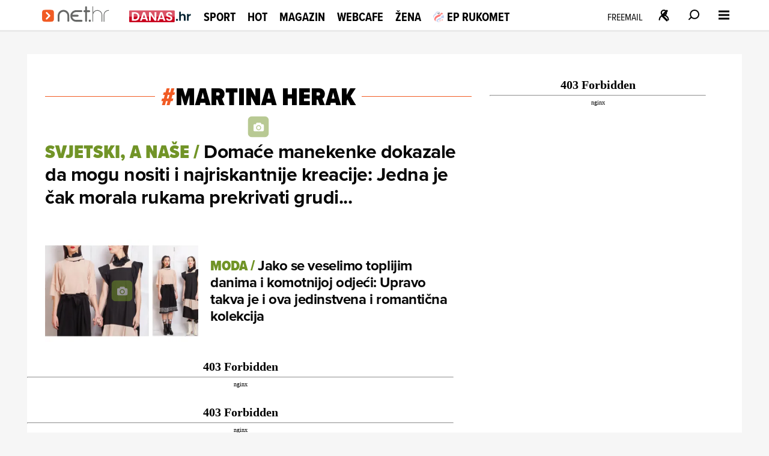

--- FILE ---
content_type: application/javascript
request_url: https://cdn2.net.hr/static/required/js/se_data.js?v2
body_size: 1902
content:
function showPopup(message) {
    let popup = `<div id="sso-popup" style="position: fixed; width: 100vw; height: 100vh; background-color: rgba(0, 0, 0, 0.5); z-index: 99999; top: 0; left: 0;">
        <div class="se-sso-container se-sso-container--comment_sent success-popup" style="background-color: #f6f6f6; display: flex; flex-direction: column; gap: 2rem;">
            <div class="popup-content">      
                <div class="se-sso-upper">
                    <div class="se-sso-title se-sso-title--comment_sent">Hvala!</div>
                    <div class="se-sso-container se-sso-container--button">
                        <label for="se_header_default" class="se-sso-label se-sso-label--close" onclick="closeCommentPopup()">
                            <svg focusable="false" viewBox="0 0 32 32" aria-hidden="true" style="width: 16px; height: 16px;"> 
                                <path d="M 28.035255,32.000001 0,3.9647831 3.9647831,0 32.000001,28.035255 Z"></path>
                                <path d="M 3.9647831,32.000001 32.000001,3.9647831 28.035255,0 3.5648696e-6,28.035255 Z"></path>
                            </svg>
                        </label>
                    </div>
                </div>
                <div class="se-sso-div se-sso-text">
                    <span>${message}</span>
                </div>
                <div class="se-sso-container se-sso-container--button-activation">
                    <label for="se_header_default" class="se-sso-label se-sso-label--close se-sso-label--close_comm" onclick="closeCommentPopup()">
                        U redu
                    </label>
                  </div>
            </div>  
        </div>
    </div>`;
    
    let mainDiv = document.querySelector('.main-wrapper');
    mainDiv.insertAdjacentHTML('beforeend', popup);
}

function showDialogPopup() {
    let dialogPopup = `<div id="sso-popup" style="position: fixed; width: 100vw; height: 100vh; background-color: rgba(0, 0, 0, 0.5); z-index: 99999; top: 0; left: 0;">
    <div class="se-sso-container se-sso-container--comment_sent success-popup" style="background-color: #f6f6f6; display: flex; flex-direction: column; gap: 2rem;">
        <div class="popup-content">      
            <div class="se-sso-upper">
                <div class="se-sso-title se-sso-title--comment_sent">Net.hr</div>
                <div class="se-sso-container se-sso-container--button">
                    <label for="se_header_default" class="se-sso-label se-sso-label--close" onclick="closeCommentPopup()">
                        <svg focusable="false" viewBox="0 0 32 32" aria-hidden="true" style="width: 16px; height: 16px;"> 
                            <path d="M 28.035255,32.000001 0,3.9647831 3.9647831,0 32.000001,28.035255 Z"></path>
                            <path d="M 3.9647831,32.000001 32.000001,3.9647831 28.035255,0 3.5648696e-6,28.035255 Z"></path>
                        </svg>
                    </label>
                </div>
            </div>
            <div class="se-sso-div se-sso-text">
                <span>Želite li obrisati ovaj komentar?</span>
            </div>
            <div style="display: flex; gap: 2rem;">
                <div class="se-sso-container se-sso-container--button-activation">
                    <label for="se_header_default" class="se-sso-label se-sso-label--close se-sso-label--close_comm" onclick="confirmDelete()">
                        U redu
                    </label>
                </div>
                <div class="se-sso-container se-sso-container--button-activation">
                    <label for="se_header_default" class="se-sso-label se-sso-label--close se-sso-label--close_comm" onclick="closeCommentPopup()">
                        Odustani
                    </label>
                </div>
            </div>
        </div>  
    </div>
</div>`;
    
    let mainDiv = document.querySelector('.main-wrapper');
    mainDiv.insertAdjacentHTML('beforeend', dialogPopup);
}

function showActivationPopup() {
    let popup = `<div id="sso-popup" style="position: fixed; width: 100vw; height: 100vh; background-color: rgba(0, 0, 0, 0.5); z-index: 99999; top: 0; left: 0;">
        <div class="se-sso-container se-sso-container--comment_sent success-popup" style="background-color: #f6f6f6; display: flex; flex-direction: column; gap: 2rem;">
            <div class="popup-content">      
                <div class="se-sso-upper">
                    <div class="se-sso-title se-sso-title--comment_sent">Net.hr</div>
                </div>
                <div class="se-sso-div se-sso-text">
                    <span>Tvoj net.hr profil je kreiran. Urediti ga možeš u postavkama.</span>
                </div>
            </div>  
        </div>
    </div>`;
    
    let mainDiv = document.querySelector('.main-wrapper');
    mainDiv.insertAdjacentHTML('beforeend', popup);
}

function send_comment() {
    document.getElementById('comment_token').value = getCookie('SE_SSO_token');
  
    submitForm('article_comment')
    .then(result => {
        if (result.success) {
            console.log('Form submitted successfully:', result.data);
            if (result.data.status == 200) {
                // Success case - show success message
                showPopup('Vaš komentar je zaprimljen i čeka odobrenje!');
                
                // Clear the textarea and disable submit button
                document.getElementById('comment_textarea').value = '';
                document.getElementById('se_comments_comment_submit').disabled = true;
            } else {
                // Error case - show error message
                showPopup('Došlo je do pogreške');
            }
        } else {
            // Error case - show error message
            showPopup('Došlo je do pogreške');
        }
    });
}

// Function to close the popup
function closeCommentPopup() {
    const popup = document.getElementById('sso-popup');
    if (popup) {
        popup.remove();
      window.location.reload();
    }
}

function send_reply() {
    document.getElementById('reply_token').value = getCookie('SE_SSO_token');
  
 submitForm('comment_form_reply')
  .then(result => {
    if (result.success) {
      console.log('Form submitted successfully:', result.data);
      if (result.data.status == 200) {
                    showPopup('Vaš komentar je zaprimljen i čeka odobrenje!');
        document.getElementById('comment_reply').value = '';
                document.getElementById('se_comments_reply_submit').disabled = true;
        closeCommentModal()
            } else {
                            showPopup('Došlo je do pogreške');
            }
    } else {
        showPopup('Došlo je do pogreške');
    }
  });

}

function delete_comment() {
    // Function to close the popup
    function closeCommentDeletePopup() {
        const popup = document.getElementById('sso-popup');
        if (popup) {
            popup.remove();
        }
    }

    // Function called when user confirms deletion
    function confirmDelete() {
        // Close the popup first
        closeCommentDeletePopup();
        
        // Execute the actual deletion
        document.getElementById('delete_token').value = getCookie('SE_SSO_token');
        
        submitForm('delete_comment')
            .then(result => {
                if (result.success) {
                    console.log('Form submitted successfully:', result.data);
                    if (result.data.status == 200) {
                        showPopup('Vaš komentar je obrisan!');
                    } else {
                        showPopup('Došlo je do pogreške');
                    }
                } else {
                    showPopup('Došlo je do pogreške');
                }
            });
    }

    // Make confirmDelete and closeCommentPopup globally accessible for the popup buttons
    window.confirmDelete = confirmDelete;
    window.closeCommentPopup = closeCommentPopup;

    // Show the confirmation dialog
    showDialogPopup();
}

//SE data server - HITS
function send_hit() {

    // Creating Our XMLHttpRequest object
    var xhr = new XMLHttpRequest();

    // Making our connection 
    var url = 'https://data.storyeditor.eu/hit.php';
    xhr.open("POST", url, true);

    //Send the proper header information along with the request
    xhr.setRequestHeader('Content-type', 'application/x-www-form-urlencoded');

    // function execute after request is successful
    xhr.onreadystatechange = function () {
        if (this.readyState == 4 && this.status == 200) {
            console.log(this.responseText);
        }
    }

    if (typeof entityID === 'undefined' || typeof entity_type === 'undefined') {
        var params = 'url=' + window.location.href;
    } else {
        var params = 'url=' + window.location.href+'&entityID=' + entityID+'&entity_type=' + entity_type;
    }

    //var params = 'a=' + a + '&url=' + window.location.href+'&entityID=' + entityID+'&entity_type=' + entityID;
    //var params = 'a=' + a + '&url=' + window.location.href;

    // Sending our request
    xhr.send(params);

}

function send_rating(data) {

    // Creating Our XMLHttpRequest object
    var xhr = new XMLHttpRequest();

    // Making our connection 
    var url = 'https://data.storyeditor.eu/rating.php';
    xhr.open("POST", url, true);

    // function execute after request is successful
    xhr.onreadystatechange = function () {
        if (this.readyState == 4 && this.status == 200) {
            console.log(this.responseText);
        }
    }

    data.append('a', a);
    data.append('url', window.location.href);

    // Sending our request
    xhr.send(data);

}

function submitData(formData, method = 'POST') {
  // Return a promise for the fetch operation
  return fetch("/submit/", {
    method: method,
    body: formData,
    // Optional headers if needed
    headers: {
      // No Content-Type header when using FormData
      // It will be set automatically with the correct boundary
    }
  })
  .then(response => {
    if (!response.ok) {
      throw new Error(`HTTP error! Status: ${response.status}`);
    }
    return response.json(); // Or .text() depending on expected response
  });
}